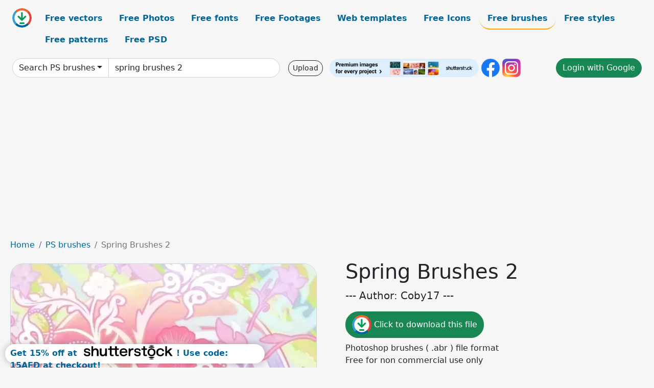

--- FILE ---
content_type: text/html; charset=UTF-8
request_url: https://all-free-download.com/photoshop-brushes/download/spring_brushes_2_178330.html
body_size: 10136
content:
<!doctype html>
<html lang="en">
  <head>
    <meta charset="utf-8">
    <meta name="viewport" content="width=device-width, initial-scale=1">
    <meta name="author" content="AFD">
    <meta name="generator" content="AFD">
    <meta name="robots" content="index, follow">    <title>Spring Brushes 2 PS brushes in .abr format free and easy download unlimit id:178330</title>
    <meta name="description" content="PS brushes Spring Brushes 2 in .abr format ✓ Premium quality ✓ Free for commercial use ✓ Free and easy download ✓ unlimit  id:178330" >
    <meta name="google-site-verification" content="h8aKWdWajcitX904DxqOxb4-wcNRYncVmMmcjRRXVkE" />
    <meta name="domain" content="all-free-download.com" >

    <!-- Bootstrap core CSS -->
    <link href="https://cdn.jsdelivr.net/npm/bootstrap@5.0.2/dist/css/bootstrap.min.css" rel="stylesheet" integrity="sha384-EVSTQN3/azprG1Anm3QDgpJLIm9Nao0Yz1ztcQTwFspd3yD65VohhpuuCOmLASjC" crossorigin="anonymous">


    <link href="/libs/all.css?a=88888" rel="stylesheet" >
    <link href="/libs/social-share/sharetastic.css" rel="stylesheet">

        <!-- Favicons -->

    <link rel="apple-touch-icon" sizes="180x180" href="/apple-touch-icon.png">
    <link rel="icon" type="image/png" sizes="32x32" href="/favicon-32x32.png">
    <link rel="icon" type="image/png" sizes="16x16" href="/favicon-16x16.png">
    <link rel="manifest" href="/site.webmanifest">


    <meta property="fb:app_id"          content="1091511124955362" /> 
    <meta property="og:url"           content="https://all-free-download.com/photoshop-brushes/download/spring_brushes_2_178330.html" />
    <meta property="og:type"          content="website" />
    <meta property="og:title"         content="Spring Brushes 2 PS brushes in .abr format free and easy download unlimit id:178330" />
    <meta property="og:description"   content="PS brushes Spring Brushes 2 in .abr format ✓ Premium quality ✓ Free for commercial use ✓ Free and easy download ✓ unlimit  id:178330" />
    <meta property="og:image" content="https://images.all-free-download.com/images/graphicwebp/spring_brushes_2_178330.webp" />
<meta property="og:image"         content="https://images.all-free-download.com/images/thumb/spray_brushes_backdrop_dirty_black_white_grunge_design_6922077.webp" />
<meta property="og:image"         content="https://images.all-free-download.com/images/thumb/lightning_brushes_backdrop_template_dynamic_sparkling_realistic_light_effect_6922051.webp" />
<meta property="og:image"         content="https://images.all-free-download.com/images/thumb/smoke_brushes_design_elements_dynamic_monochrome_decor_6919710.webp" />
<meta property="og:image"         content="https://images.all-free-download.com/images/thumb/lens_laser_brushes_background_template_colorful_dynamic_3d_light_effect_6920924.webp" />
<meta property="og:image"         content="https://images.all-free-download.com/images/thumb/fog_brushes_backdrop_template_black_white_classic_design_6924132.webp" />
<meta property="og:image"         content="https://images.all-free-download.com/images/thumb/painter_brushes_design_elements_flat_black_ink_grungy_outline_6924143.webp" />
<meta property="og:image"         content="https://images.all-free-download.com/images/thumb/rain_brushes_image_backdrop_realistic_blurred_design_6922080.webp" />
<meta property="og:image"         content="https://images.all-free-download.com/images/thumb/painter_brushes_design_elements_flat_black_grunge_shapes_outline_6924140.webp" />
<meta property="og:image"         content="https://images.all-free-download.com/images/thumb/water_waves_brushes_scenery_backdrop_template_dynamic_realistic_sea_scene_6922066.webp" />
<meta property="og:image"         content="https://images.all-free-download.com/images/thumb/paint_splash_brushes_backdrop_template_grungy_dynamic_inks_sketch_6921127.webp" />
<meta property="og:image"         content="https://images.all-free-download.com/images/thumb/sampled_brush_design_elements_dynamic_monochrome_decor_6919677.webp" />
<meta property="og:image"         content="https://images.all-free-download.com/images/thumb/christmas_present_brushes_backdrop_elegant_bright_present_bauble_balls_closeup_6936138.webp" />
<meta property="og:image"         content="https://images.all-free-download.com/images/thumb/brush_stroke_brushes_design_elements_vertical_curves_shapes_black_grunge_design_6924145.webp" />
<meta property="og:image"         content="https://images.all-free-download.com/images/thumb/lightning_brushes_backdrop_template_dynamic_black_white_monochrome_6922081.webp" />
<meta property="og:image"         content="https://images.all-free-download.com/images/thumb/fog_brushes_backdrop_template_monochrome_design_6924074.webp" />
<meta property="og:image"         content="https://images.all-free-download.com/images/thumb/wet_ink_brushes_pattern_abstract_flat_shapes_decor_6924139.webp" />
<meta property="og:image"         content="https://images.all-free-download.com/images/thumb/flower_brushes_backdrop_dark_realistic_6934918.webp" />
<meta property="og:image"         content="https://images.all-free-download.com/images/thumb/sunshine_brushes_backdrop_template_black_white_blurred_dynamic_light_design_6922068.webp" />
<meta property="og:image"         content="https://images.all-free-download.com/images/thumb/sketchy_style_mandala_brusher_backdrop_elegant_dark_classic_6934915.webp" />
<meta property="og:image"         content="https://images.all-free-download.com/images/thumb/lens_flares_brushes_backdrop_template_bokeh_light_effect_monochrome_6920925.webp" />
<meta property="og:image"         content="https://images.all-free-download.com/images/thumb/smoke_brushes_design_elements_dynamic_blurred_sketch_6919678.webp" />
<meta property="og:image"         content="https://images.all-free-download.com/images/thumb/dispersion_brushes_backdrop_template_dynamic_black_white_outline_6923132.webp" />
<meta property="og:image"         content="https://images.all-free-download.com/images/thumb/paint_splash_brushes_backdrop_painting_colorful_grunge_inks_decor_6921126.webp" />
<meta property="og:image"         content="https://images.all-free-download.com/images/thumb/water_waves_brushes_backdrop_template_dynamic_realistic_design_6922067.webp" />
<meta property="og:image"         content="https://images.all-free-download.com/images/thumb/stone_brushes_backdrop_dark_retro_abstract_sketch_6922075.webp" />
<meta property="og:image"         content="https://images.all-free-download.com/images/thumb/stone_brushes_backdrop_template_dark_retro_abstract_design_6922074.webp" />
<meta property="og:image"         content="https://images.all-free-download.com/images/thumb/crystals_brusher_backdrop_contrast_realistic_closeup_6934920.webp" />
<meta property="og:image"         content="https://images.all-free-download.com/images/thumb/water_bubbles_brushes_backdrop_modern_closeup_purple_dynamic_design_6923100.webp" />
<meta property="og:image"         content="https://images.all-free-download.com/images/thumb/paint_colors_brushes_background_template_colorful_dark_dynamic_splashing_sketch_6920919.webp" />
<meta property="og:image"         content="https://images.all-free-download.com/images/thumb/flower_brushes_backdrop_elegant_colorful_blooming_6934919.webp" />
<meta property="og:image"         content="https://images.all-free-download.com/images/thumb/ink_shapes_brushes_template_geometric_face_sketch_6924135.webp" />
<meta property="og:image"         content="https://images.all-free-download.com/images/thumb/fog_brushes_backdrop_template_black_white_monochrome_design_6924073.webp" />
<meta property="og:image"         content="https://images.all-free-download.com/images/thumb/christmas_brushes_backdrop_elegant_bauble_balls_6936141.webp" />
<meta property="og:image"         content="https://images.all-free-download.com/images/thumb/paint_colors_brushes_backdrop_template_dynamic_splashing_design_6920918.webp" />
<meta property="og:image"         content="https://images.all-free-download.com/images/thumb/sunshine_brushes_backdrop_template_realistic_dark_sunlight_mountain_sketch_6922071.webp" />
<meta property="og:image"         content="https://images.all-free-download.com/images/thumb/paint_colors_brushes_modern_messy_dynamic_design_6920917.webp" />
<meta property="og:image"         content="https://images.all-free-download.com/images/thumb/fog_brushes_scenery_backdrop_monochrome_design_6923093.webp" />
<meta property="og:image"         content="https://images.all-free-download.com/images/thumb/painter_brusher_backdrop_flat_classic_abstraction_6934916.webp" />
    <script type="text/javascript">
      var page = "home";  
      var donate_email = 'H4sIAAAAAAAAAytIrMxNzStxSCqtLE7NyUkvSizIyEzWS87PBQAOXTfVGgAAAA==';
      var show_ads = true;
      var auto_paging = true;
    </script>

    <!-- Global site tag (gtag.js) - Google Analytics -->
    <script async src="https://www.googletagmanager.com/gtag/js?id=G-CGLHFKPST0"></script>
    <script>
      window.dataLayer = window.dataLayer || [];
      function gtag(){dataLayer.push(arguments);}
      gtag('js', new Date());

      gtag('config', 'G-CGLHFKPST0');
    </script>

  <!-- Google Tag Manager -->
  <script>(function(w,d,s,l,i){w[l]=w[l]||[];w[l].push({'gtm.start':
  new Date().getTime(),event:'gtm.js'});var f=d.getElementsByTagName(s)[0],
  j=d.createElement(s),dl=l!='dataLayer'?'&l='+l:'';j.async=true;j.src=
  'https://www.googletagmanager.com/gtm.js?id='+i+dl;f.parentNode.insertBefore(j,f);
  })(window,document,'script','dataLayer','GTM-NHTH87G');</script>
  <!-- End Google Tag Manager -->

<script
  src="https://code.jquery.com/jquery-3.7.1.min.js"
  integrity="sha256-/JqT3SQfawRcv/BIHPThkBvs0OEvtFFmqPF/lYI/Cxo="
  crossorigin="anonymous"></script>
  </head>
  <body>

  <header class="py-3 container-fluid">

    <div class="container-fluid mb-3 nav-flex" s>
      <a href="/" style="min-width:48px">
       <img src="/images/logo.svg" alt="all-free-download.com" title="all-free-download.com" width="38" height="38" class="rounded-circle">
      </a>         
  
      <div >
        <ul class="nav">
          <li class="nav-item"><a class="nav-link  " k="free-vector" href="/free-vectors/">Free vectors</a></li>
          <li class="nav-item"><a class="nav-link " k="free-photos" href="/free-photos/">Free Photos</a></li>
          <li class="nav-item"><a class="nav-link " k="font" href="/font/">Free fonts</a></li>
          <li class="nav-item"><a class="nav-link " k="free-footage" href="/free-footage/">Free Footages</a></li>
          <li class="nav-item"><a class="nav-link " k="free-website-templates" href="/free-website-templates/">Web templates</a></li>
          <li class="nav-item"><a class="nav-link " k="free-icon" href="/free-icon/">Free Icons</a></li>
          <li class="nav-item"><a class="nav-link nav-active" k="photoshop-brushes" href="/photoshop-brushes/">Free brushes</a></li>
          <li class="nav-item"><a class="nav-link " k="photoshop-styles" href="/photoshop-styles/">Free styles</a></li>
          <li class="nav-item"><a class="nav-link " k="photoshop-patterns" href="/photoshop-patterns/">Free patterns</a></li>
          <li class="nav-item"><a class="nav-link " k="free-psd" href="/free-psd/">Free PSD</a></li>
        </ul>
      </div>

  

    </div>


    <div class="container-fluid d-grid gap-3 align-items-center" style="grid-template-columns:2fr;">
      <div class="d-flex align-items-center">
        <form class="w-100 me-3" id='search-form' action="/">
          <input type="hidden" id= "a" name="a" value="G">
          <input type="hidden" id="k" name="k" value="photoshop-brushes">
          <div class="input-group"  id="search_box">
            <a  id='search-category' href="/photoshop-brushes/" class="btn btn-outline-dark dropdown-toggle" style="border-color: #ced4da; background-color: white;"  >Search PS brushes</a>            
            <input type="search" autocomplete="off" qqq="spring brushes 2" name="q" id="q" value="spring brushes 2" class="form-control" placeholder="Search... ">
            <div id="header-suggestion"  style="border-radius: 0px 0px 25px 25px;" class="search-suggestion-box bg-white" >
              <div class="d-grid " style="grid-template-columns:1fr; ">

              <div id="search-suggestion" >                
                <a class="m-1  btn-sm btn btn-outline-dark" k="free-vector" href="/free-vector-design-service/">Request a design</a>


              </div>
              </div>
            </div>
          </div>
        </form>
        
        <div class="w-100 d-none d-lg-block d-xl-block d-xxl-block "><a class="btn btn-outline-dark btn-sm me-2" href="/upload/">Upload</a><!--<a target="_blank" rel="noreferrer" href="https://shutterstock.7eer.net/WGr5J"><img height="36px" alt="shuterstock ads" width="292" style="border-radius:25px" src="https://all-free-download.com/images/shutterstockbanner/25off770x90.png"></a>-->
<a target="_blank" rel="noreferrer" href="https://shutterstock.7eer.net/WGr5J"><img height="36px" alt="shuterstock ads" width="292" style="border-radius:25px" src="https://all-free-download.com/images/shutterstockbanner/728x90free10images.png"></a>

<a target="_blank"  rel="noreferrer" href="https://www.facebook.com/allfreedownload" ><img height="36px" width="36px" alt="facebook logo" src="/images/facebook_Logo.png"></a> 
<a target="_blank"  rel="noreferrer" href="https://www.instagram.com/all_free_download_com/" ><img height="36px" alt="instagram logo" width="36px" src="/images/Instagram_logo.svg"></a> 



</div>

        <div class="flex-shrink-0 dropdown d-none d-md-block ">
        

        		<a href="/?a=LI&li=GG" ><span class="btn btn-success btn-xs" ><i class="fa fa-google"></i>Login with Google</a></span>

        
          </ul>
        </div>
        

      </div>
    </div>

  </header>

  <div class="container-fluid pb-3">






  <nav aria-label="breadcrumb" style="margin-left:8px;">
    <ol class="breadcrumb">
      <li class="breadcrumb-item"><a href="/">Home</a></li>
      <li class="breadcrumb-item"><a href="/photoshop-brushes/">PS brushes</a></li>
      <li class="breadcrumb-item active" aria-current="page">Spring Brushes 2</li>
    </ol>
  </nav>

  <div class="detail-graphic-container">
    <div  class="detail-graphic-left me-5" >
  
      
      <img class="img-fluid graphic-image m-2"  width="600px"  height="600px"   alt="Spring Brushes 2 " src="https://images.all-free-download.com/images/graphicwebp/spring_brushes_2_178330.webp" >
      
      
    </div>
    <div class="detail-graphic-right" >
      
        <h1>Spring Brushes 2</h1>
        <blockquote class="blockquote">
        <p>--- Author: Coby17 ---</p>
        </blockquote>
        

       <div class="mt-2 mb-2"><a rel="nofollow" buyurl="" graphic_id="178330" imgsrc="https://images.all-free-download.com/images/graphicwebp/spring_brushes_2_178330.webp"  title="click to download this file" class="btn btn-success download-button" href="/?a=G&g=DL&id=178330" ><img src="/images/download.svg" alt="download button" width="38" height="38" class="rounded-circle"> Click to download this file</a></div>

       <div>Photoshop brushes ( .abr ) file format</div>
       <div>Free for non commercial use only</div>
  
        
        <div class=""><a href="/donate.php?email=H4sIAAAAAAAAAytIrMxNzStxSCqtLE7NyUkvSizIyEzWS87PBQAOXTfVGgAAAA==" class="btn btn-warning mb-2 mt-2">Buy a cup of coffee for our design team</a></div>

        

        <div>
          <h2>Tags</h2>
          <a class="btn btn-warning btn-sm mb-1" style="border-radius: 25px;" href="/photoshop-brushes/easter.html"><span>easter</span></a> <a class="btn btn-success btn-sm mb-1" style="border-radius: 25px;" href="/photoshop-brushes/flowers.html"><span>flowers</span></a> <a class="btn btn-danger btn-sm mb-1" style="border-radius: 25px;" href="/photoshop-brushes/spring.html"><span>spring</span></a> <a class="btn btn-primary btn-sm mb-1" style="border-radius: 25px;" href="/photoshop-brushes/swirls.html"><span>swirls</span></a>         </div>


    </div>
  </div>

  


<div >
<div class="grid-item" >
<div style="border-radius: 25px;">
<script async src="//pagead2.googlesyndication.com/pagead/js/adsbygoogle.js"></script>
<!-- graphic_detail -->
<ins class="adsbygoogle"
     style="display:block"
     data-ad-client="ca-pub-5123098183322891"
     data-ad-slot="1188044160"
     data-ad-format="auto"></ins>
<script>
(adsbygoogle = window.adsbygoogle || []).push({});
</script>
</div>
</div>
</div>

<h2 style="margin: 8px;">Related ps brushes files</h2>




<div id="related-graphic">
         
            <a title="spray brushes backdrop dirty black white grunge design" href="/photoshop-brushes/download/spray_brushes_backdrop_dirty_black_white_grunge_design_6922077.html">
                <img w="1024" h="1024" widht="300" height="300"   alt="spray brushes backdrop dirty black white grunge design" src="https://images.all-free-download.com/images/thumb/spray_brushes_backdrop_dirty_black_white_grunge_design_6922077.webp" >
                <div class="jg-caption">spray brushes backdrop dirty black white grunge design</div>
            </a>
               
            <a title="lightning brushes backdrop template dynamic sparkling realistic light effect" href="/photoshop-brushes/download/lightning_brushes_backdrop_template_dynamic_sparkling_realistic_light_effect_6922051.html">
                <img w="1024" h="1024" widht="300" height="300"   alt="lightning brushes backdrop template dynamic sparkling realistic light effect" src="https://images.all-free-download.com/images/thumb/lightning_brushes_backdrop_template_dynamic_sparkling_realistic_light_effect_6922051.webp" >
                <div class="jg-caption">lightning brushes backdrop template dynamic sparkling realistic light effect</div>
            </a>
               
            <a title="smoke brushes design elements dynamic monochrome decor" href="/photoshop-brushes/download/smoke_brushes_design_elements_dynamic_monochrome_decor_6919710.html">
                <img w="1024" h="1024" widht="300" height="300"   alt="smoke brushes design elements dynamic monochrome decor" src="https://images.all-free-download.com/images/thumb/smoke_brushes_design_elements_dynamic_monochrome_decor_6919710.webp" >
                <div class="jg-caption">smoke brushes design elements dynamic monochrome decor</div>
            </a>
               
            <a title="lens laser brushes background template colorful dynamic 3d light effect" href="/photoshop-brushes/download/lens_laser_brushes_background_template_colorful_dynamic_3d_light_effect_6920924.html">
                <img w="1024" h="803" widht="383" height="300"   alt="lens laser brushes background template colorful dynamic 3d light effect" src="https://images.all-free-download.com/images/thumb/lens_laser_brushes_background_template_colorful_dynamic_3d_light_effect_6920924.webp" >
                <div class="jg-caption">lens laser brushes background template colorful dynamic 3d light effect</div>
            </a>
               
            <a title="fog brushes backdrop template black white classic design " href="/photoshop-brushes/download/fog_brushes_backdrop_template_black_white_classic_design_6924132.html">
                <img w="1024" h="929" widht="331" height="300"   alt="fog brushes backdrop template black white classic design " src="https://images.all-free-download.com/images/thumb/fog_brushes_backdrop_template_black_white_classic_design_6924132.webp" >
                <div class="jg-caption">fog brushes backdrop template black white classic design </div>
            </a>
               
            <a title="painter brushes design elements flat black ink grungy outline " href="/photoshop-brushes/download/painter_brushes_design_elements_flat_black_ink_grungy_outline_6924143.html">
                <img w="1024" h="929" widht="331" height="300"   alt="painter brushes design elements flat black ink grungy outline " src="https://images.all-free-download.com/images/thumb/painter_brushes_design_elements_flat_black_ink_grungy_outline_6924143.webp" >
                <div class="jg-caption">painter brushes design elements flat black ink grungy outline </div>
            </a>
               
            <a title="rain brushes image backdrop realistic blurred design" href="/photoshop-brushes/download/rain_brushes_image_backdrop_realistic_blurred_design_6922080.html">
                <img w="1024" h="1024" widht="300" height="300"   alt="rain brushes image backdrop realistic blurred design" src="https://images.all-free-download.com/images/thumb/rain_brushes_image_backdrop_realistic_blurred_design_6922080.webp" >
                <div class="jg-caption">rain brushes image backdrop realistic blurred design</div>
            </a>
               
            <a title="painter brushes design elements flat black grunge shapes outline " href="/photoshop-brushes/download/painter_brushes_design_elements_flat_black_grunge_shapes_outline_6924140.html">
                <img w="1024" h="929" widht="331" height="300"   alt="painter brushes design elements flat black grunge shapes outline " src="https://images.all-free-download.com/images/thumb/painter_brushes_design_elements_flat_black_grunge_shapes_outline_6924140.webp" >
                <div class="jg-caption">painter brushes design elements flat black grunge shapes outline </div>
            </a>
               
            <a title="water waves brushes scenery backdrop template dynamic realistic sea scene  " href="/photoshop-brushes/download/water_waves_brushes_scenery_backdrop_template_dynamic_realistic_sea_scene_6922066.html">
                <img w="1024" h="1024" widht="300" height="300"   alt="water waves brushes scenery backdrop template dynamic realistic sea scene  " src="https://images.all-free-download.com/images/thumb/water_waves_brushes_scenery_backdrop_template_dynamic_realistic_sea_scene_6922066.webp" >
                <div class="jg-caption">water waves brushes scenery backdrop template dynamic realistic sea scene  </div>
            </a>
               
            <a title="paint splash brushes backdrop template grungy dynamic inks sketch" href="/photoshop-brushes/download/paint_splash_brushes_backdrop_template_grungy_dynamic_inks_sketch_6921127.html">
                <img w="1024" h="803" widht="383" height="300"   alt="paint splash brushes backdrop template grungy dynamic inks sketch" src="https://images.all-free-download.com/images/thumb/paint_splash_brushes_backdrop_template_grungy_dynamic_inks_sketch_6921127.webp" >
                <div class="jg-caption">paint splash brushes backdrop template grungy dynamic inks sketch</div>
            </a>
               
            <a title="sampled brush design elements dynamic monochrome decor" href="/photoshop-brushes/download/sampled_brush_design_elements_dynamic_monochrome_decor_6919677.html">
                <img w="1024" h="1024" widht="300" height="300"   alt="sampled brush design elements dynamic monochrome decor" src="https://images.all-free-download.com/images/thumb/sampled_brush_design_elements_dynamic_monochrome_decor_6919677.webp" >
                <div class="jg-caption">sampled brush design elements dynamic monochrome decor</div>
            </a>
               
            <a title="christmas present brushes backdrop elegant bright present bauble balls closeup" href="/photoshop-brushes/download/christmas_present_brushes_backdrop_elegant_bright_present_bauble_balls_closeup_6936138.html">
                <img w="1024" h="792" widht="388" height="300"   alt="christmas present brushes backdrop elegant bright present bauble balls closeup" src="https://images.all-free-download.com/images/thumb/christmas_present_brushes_backdrop_elegant_bright_present_bauble_balls_closeup_6936138.webp" >
                <div class="jg-caption">christmas present brushes backdrop elegant bright present bauble balls closeup</div>
            </a>
               
            <a title="brush stroke brushes design elements vertical curves shapes black grunge design" href="/photoshop-brushes/download/brush_stroke_brushes_design_elements_vertical_curves_shapes_black_grunge_design_6924145.html">
                <img w="1024" h="929" widht="331" height="300"   alt="brush stroke brushes design elements vertical curves shapes black grunge design" src="https://images.all-free-download.com/images/thumb/brush_stroke_brushes_design_elements_vertical_curves_shapes_black_grunge_design_6924145.webp" >
                <div class="jg-caption">brush stroke brushes design elements vertical curves shapes black grunge design</div>
            </a>
               
            <a title="lightning brushes backdrop template dynamic black white monochrome" href="/photoshop-brushes/download/lightning_brushes_backdrop_template_dynamic_black_white_monochrome_6922081.html">
                <img w="1024" h="1024" widht="300" height="300"   alt="lightning brushes backdrop template dynamic black white monochrome" src="https://images.all-free-download.com/images/thumb/lightning_brushes_backdrop_template_dynamic_black_white_monochrome_6922081.webp" >
                <div class="jg-caption">lightning brushes backdrop template dynamic black white monochrome</div>
            </a>
               
            <a title="fog brushes backdrop template monochrome design" href="/photoshop-brushes/download/fog_brushes_backdrop_template_monochrome_design_6924074.html">
                <img w="1024" h="929" widht="331" height="300"   alt="fog brushes backdrop template monochrome design" src="https://images.all-free-download.com/images/thumb/fog_brushes_backdrop_template_monochrome_design_6924074.webp" >
                <div class="jg-caption">fog brushes backdrop template monochrome design</div>
            </a>
               
            <a title="wet ink brushes pattern abstract flat shapes decor" href="/photoshop-brushes/download/wet_ink_brushes_pattern_abstract_flat_shapes_decor_6924139.html">
                <img w="1024" h="929" widht="331" height="300"   alt="wet ink brushes pattern abstract flat shapes decor" src="https://images.all-free-download.com/images/thumb/wet_ink_brushes_pattern_abstract_flat_shapes_decor_6924139.webp" >
                <div class="jg-caption">wet ink brushes pattern abstract flat shapes decor</div>
            </a>
               
            <a title="flower brushes backdrop dark realistic " href="/photoshop-brushes/download/flower_brushes_backdrop_dark_realistic_6934918.html">
                <img w="1024" h="792" widht="388" height="300"   alt="flower brushes backdrop dark realistic " src="https://images.all-free-download.com/images/thumb/flower_brushes_backdrop_dark_realistic_6934918.webp" >
                <div class="jg-caption">flower brushes backdrop dark realistic </div>
            </a>
               
            <a title="sunshine brushes backdrop template black white blurred dynamic light design" href="/photoshop-brushes/download/sunshine_brushes_backdrop_template_black_white_blurred_dynamic_light_design_6922068.html">
                <img w="1024" h="1024" widht="300" height="300"   alt="sunshine brushes backdrop template black white blurred dynamic light design" src="https://images.all-free-download.com/images/thumb/sunshine_brushes_backdrop_template_black_white_blurred_dynamic_light_design_6922068.webp" >
                <div class="jg-caption">sunshine brushes backdrop template black white blurred dynamic light design</div>
            </a>
               
            <a title="sketchy style mandala brusher backdrop elegant dark classic" href="/photoshop-brushes/download/sketchy_style_mandala_brusher_backdrop_elegant_dark_classic_6934915.html">
                <img w="1024" h="792" widht="388" height="300"   alt="sketchy style mandala brusher backdrop elegant dark classic" src="https://images.all-free-download.com/images/thumb/sketchy_style_mandala_brusher_backdrop_elegant_dark_classic_6934915.webp" >
                <div class="jg-caption">sketchy style mandala brusher backdrop elegant dark classic</div>
            </a>
               
            <a title="lens flares brushes backdrop template bokeh light effect monochrome" href="/photoshop-brushes/download/lens_flares_brushes_backdrop_template_bokeh_light_effect_monochrome_6920925.html">
                <img w="1024" h="803" widht="383" height="300"   alt="lens flares brushes backdrop template bokeh light effect monochrome" src="https://images.all-free-download.com/images/thumb/lens_flares_brushes_backdrop_template_bokeh_light_effect_monochrome_6920925.webp" >
                <div class="jg-caption">lens flares brushes backdrop template bokeh light effect monochrome</div>
            </a>
               
            <a title="smoke brushes design elements dynamic blurred sketch" href="/photoshop-brushes/download/smoke_brushes_design_elements_dynamic_blurred_sketch_6919678.html">
                <img w="1024" h="1024" widht="300" height="300"   alt="smoke brushes design elements dynamic blurred sketch" src="https://images.all-free-download.com/images/thumb/smoke_brushes_design_elements_dynamic_blurred_sketch_6919678.webp" >
                <div class="jg-caption">smoke brushes design elements dynamic blurred sketch</div>
            </a>
               
            <a title="dispersion brushes backdrop template dynamic black white outline " href="/photoshop-brushes/download/dispersion_brushes_backdrop_template_dynamic_black_white_outline_6923132.html">
                <img w="1024" h="722" widht="425" height="300"   alt="dispersion brushes backdrop template dynamic black white outline " src="https://images.all-free-download.com/images/thumb/dispersion_brushes_backdrop_template_dynamic_black_white_outline_6923132.webp" >
                <div class="jg-caption">dispersion brushes backdrop template dynamic black white outline </div>
            </a>
               
            <a title="paint splash brushes backdrop painting colorful grunge inks decor" href="/photoshop-brushes/download/paint_splash_brushes_backdrop_painting_colorful_grunge_inks_decor_6921126.html">
                <img w="1024" h="803" widht="383" height="300"   alt="paint splash brushes backdrop painting colorful grunge inks decor" src="https://images.all-free-download.com/images/thumb/paint_splash_brushes_backdrop_painting_colorful_grunge_inks_decor_6921126.webp" >
                <div class="jg-caption">paint splash brushes backdrop painting colorful grunge inks decor</div>
            </a>
               
            <a title="water waves brushes backdrop template dynamic realistic design" href="/photoshop-brushes/download/water_waves_brushes_backdrop_template_dynamic_realistic_design_6922067.html">
                <img w="1024" h="1024" widht="300" height="300"   alt="water waves brushes backdrop template dynamic realistic design" src="https://images.all-free-download.com/images/thumb/water_waves_brushes_backdrop_template_dynamic_realistic_design_6922067.webp" >
                <div class="jg-caption">water waves brushes backdrop template dynamic realistic design</div>
            </a>
               
            <a title="stone brushes backdrop dark retro abstract sketch" href="/photoshop-brushes/download/stone_brushes_backdrop_dark_retro_abstract_sketch_6922075.html">
                <img w="1024" h="1024" widht="300" height="300"   alt="stone brushes backdrop dark retro abstract sketch" src="https://images.all-free-download.com/images/thumb/stone_brushes_backdrop_dark_retro_abstract_sketch_6922075.webp" >
                <div class="jg-caption">stone brushes backdrop dark retro abstract sketch</div>
            </a>
               
            <a title="stone brushes backdrop template dark retro abstract design" href="/photoshop-brushes/download/stone_brushes_backdrop_template_dark_retro_abstract_design_6922074.html">
                <img w="1024" h="1024" widht="300" height="300"   alt="stone brushes backdrop template dark retro abstract design" src="https://images.all-free-download.com/images/thumb/stone_brushes_backdrop_template_dark_retro_abstract_design_6922074.webp" >
                <div class="jg-caption">stone brushes backdrop template dark retro abstract design</div>
            </a>
               
            <a title="crystals brusher backdrop contrast realistic closeup" href="/photoshop-brushes/download/crystals_brusher_backdrop_contrast_realistic_closeup_6934920.html">
                <img w="1024" h="792" widht="388" height="300"   alt="crystals brusher backdrop contrast realistic closeup" src="https://images.all-free-download.com/images/thumb/crystals_brusher_backdrop_contrast_realistic_closeup_6934920.webp" >
                <div class="jg-caption">crystals brusher backdrop contrast realistic closeup</div>
            </a>
               
            <a title="water bubbles brushes backdrop modern closeup purple dynamic design" href="/photoshop-brushes/download/water_bubbles_brushes_backdrop_modern_closeup_purple_dynamic_design_6923100.html">
                <img w="1024" h="722" widht="425" height="300"   alt="water bubbles brushes backdrop modern closeup purple dynamic design" src="https://images.all-free-download.com/images/thumb/water_bubbles_brushes_backdrop_modern_closeup_purple_dynamic_design_6923100.webp" >
                <div class="jg-caption">water bubbles brushes backdrop modern closeup purple dynamic design</div>
            </a>
               
            <a title=" paint colors brushes background template colorful dark dynamic splashing sketch" href="/photoshop-brushes/download/paint_colors_brushes_background_template_colorful_dark_dynamic_splashing_sketch_6920919.html">
                <img w="1024" h="803" widht="383" height="300"   alt=" paint colors brushes background template colorful dark dynamic splashing sketch" src="https://images.all-free-download.com/images/thumb/paint_colors_brushes_background_template_colorful_dark_dynamic_splashing_sketch_6920919.webp" >
                <div class="jg-caption"> paint colors brushes background template colorful dark dynamic splashing sketch</div>
            </a>
               
            <a title="flower brushes backdrop elegant colorful blooming " href="/photoshop-brushes/download/flower_brushes_backdrop_elegant_colorful_blooming_6934919.html">
                <img w="1024" h="792" widht="388" height="300"   alt="flower brushes backdrop elegant colorful blooming " src="https://images.all-free-download.com/images/thumb/flower_brushes_backdrop_elegant_colorful_blooming_6934919.webp" >
                <div class="jg-caption">flower brushes backdrop elegant colorful blooming </div>
            </a>
               
            <a title="ink shapes brushes template geometric face sketch" href="/photoshop-brushes/download/ink_shapes_brushes_template_geometric_face_sketch_6924135.html">
                <img w="1024" h="929" widht="331" height="300"   alt="ink shapes brushes template geometric face sketch" src="https://images.all-free-download.com/images/thumb/ink_shapes_brushes_template_geometric_face_sketch_6924135.webp" >
                <div class="jg-caption">ink shapes brushes template geometric face sketch</div>
            </a>
               
            <a title="fog brushes backdrop template black white monochrome design" href="/photoshop-brushes/download/fog_brushes_backdrop_template_black_white_monochrome_design_6924073.html">
                <img w="1024" h="929" widht="331" height="300"   alt="fog brushes backdrop template black white monochrome design" src="https://images.all-free-download.com/images/thumb/fog_brushes_backdrop_template_black_white_monochrome_design_6924073.webp" >
                <div class="jg-caption">fog brushes backdrop template black white monochrome design</div>
            </a>
               
            <a title="christmas  brushes backdrop elegant bauble balls" href="/photoshop-brushes/download/christmas_brushes_backdrop_elegant_bauble_balls_6936141.html">
                <img w="1024" h="792" widht="388" height="300"   alt="christmas  brushes backdrop elegant bauble balls" src="https://images.all-free-download.com/images/thumb/christmas_brushes_backdrop_elegant_bauble_balls_6936141.webp" >
                <div class="jg-caption">christmas  brushes backdrop elegant bauble balls</div>
            </a>
               
            <a title="paint colors brushes backdrop template dynamic splashing design" href="/photoshop-brushes/download/paint_colors_brushes_backdrop_template_dynamic_splashing_design_6920918.html">
                <img w="1024" h="803" widht="383" height="300"   alt="paint colors brushes backdrop template dynamic splashing design" src="https://images.all-free-download.com/images/thumb/paint_colors_brushes_backdrop_template_dynamic_splashing_design_6920918.webp" >
                <div class="jg-caption">paint colors brushes backdrop template dynamic splashing design</div>
            </a>
               
            <a title="sunshine brushes backdrop template realistic dark sunlight mountain sketch" href="/photoshop-brushes/download/sunshine_brushes_backdrop_template_realistic_dark_sunlight_mountain_sketch_6922071.html">
                <img w="1024" h="1024" widht="300" height="300"   alt="sunshine brushes backdrop template realistic dark sunlight mountain sketch" src="https://images.all-free-download.com/images/thumb/sunshine_brushes_backdrop_template_realistic_dark_sunlight_mountain_sketch_6922071.webp" >
                <div class="jg-caption">sunshine brushes backdrop template realistic dark sunlight mountain sketch</div>
            </a>
               
            <a title=" paint colors brushes modern messy dynamic design" href="/photoshop-brushes/download/paint_colors_brushes_modern_messy_dynamic_design_6920917.html">
                <img w="1024" h="803" widht="383" height="300"   alt=" paint colors brushes modern messy dynamic design" src="https://images.all-free-download.com/images/thumb/paint_colors_brushes_modern_messy_dynamic_design_6920917.webp" >
                <div class="jg-caption"> paint colors brushes modern messy dynamic design</div>
            </a>
               
            <a title="fog brushes scenery backdrop monochrome design" href="/photoshop-brushes/download/fog_brushes_scenery_backdrop_monochrome_design_6923093.html">
                <img w="1024" h="722" widht="425" height="300"   alt="fog brushes scenery backdrop monochrome design" src="https://images.all-free-download.com/images/thumb/fog_brushes_scenery_backdrop_monochrome_design_6923093.webp" >
                <div class="jg-caption">fog brushes scenery backdrop monochrome design</div>
            </a>
               
            <a title="painter brusher backdrop flat classic abstraction " href="/photoshop-brushes/download/painter_brusher_backdrop_flat_classic_abstraction_6934916.html">
                <img w="1024" h="792" widht="388" height="300"   alt="painter brusher backdrop flat classic abstraction " src="https://images.all-free-download.com/images/thumb/painter_brusher_backdrop_flat_classic_abstraction_6934916.webp" >
                <div class="jg-caption">painter brusher backdrop flat classic abstraction </div>
            </a>
          <!-- other items here -->
</div>

<script src="/libs/justifiedGallery.min/jquery.justifiedGallery.min.js" ></script>
<link rel="stylesheet" href="/libs/justifiedGallery.min/justifiedGallery.min.css" />

<script type="text/javascript">
$(document).ready(function() {
 
  $('#related-graphic').justifiedGallery({
      rowHeight : 188,
      lastRow : 'hide',
      margins : 3
  });

});
</script>



<div>
  <h2>Related search</h2>
  <a class="btn btn-danger btn-sm mb-1" style="border-radius: 25px;" href="/photoshop-brushes/brushes.html"><span>brushes</span></a> <a class="btn btn-primary btn-sm mb-1" style="border-radius: 25px;" href="/photoshop-brushes/spring.html"><span>spring</span></a> <a class="btn btn-info btn-sm mb-1" style="border-radius: 25px;" href="/photoshop-brushes/spring-brushes.html"><span>spring brushes</span></a> <a class="btn btn-warning btn-sm mb-1" style="border-radius: 25px;" href="/photoshop-brushes/apple-brush.html"><span>apple brush</span></a> <a class="btn btn-success btn-sm mb-1" style="border-radius: 25px;" href="/photoshop-brushes/photoshop-drawing-brushes.html"><span>photoshop drawing brushes</span></a> <a class="btn btn-danger btn-sm mb-1" style="border-radius: 25px;" href="/photoshop-brushes/man-brush.html"><span>man brush</span></a> <a class="btn btn-primary btn-sm mb-1" style="border-radius: 25px;" href="/photoshop-brushes/scarf-brushes.html"><span>scarf brushes</span></a> <a class="btn btn-info btn-sm mb-1" style="border-radius: 25px;" href="/photoshop-brushes/pattern-brush.html"><span>pattern brush</span></a> <a class="btn btn-warning btn-sm mb-1" style="border-radius: 25px;" href="/photoshop-brushes/animal-brush.html"><span>animal brush</span></a> <a class="btn btn-success btn-sm mb-1" style="border-radius: 25px;" href="/photoshop-brushes/sea-brush.html"><span>sea brush</span></a> <a class="btn btn-danger btn-sm mb-1" style="border-radius: 25px;" href="/photoshop-brushes/nature-brush.html"><span>nature brush</span></a> <a class="btn btn-primary btn-sm mb-1" style="border-radius: 25px;" href="/photoshop-brushes/map-brushes.html"><span>map brushes</span></a> <a class="btn btn-info btn-sm mb-1" style="border-radius: 25px;" href="/photoshop-brushes/glowing-brush.html"><span>glowing brush</span></a> <a class="btn btn-warning btn-sm mb-1" style="border-radius: 25px;" href="/photoshop-brushes/running-brushes.html"><span>running brushes</span></a> <a class="btn btn-success btn-sm mb-1" style="border-radius: 25px;" href="/photoshop-brushes/clean-brush.html"><span>clean brush</span></a> <a class="btn btn-danger btn-sm mb-1" style="border-radius: 25px;" href="/photoshop-brushes/wheat-brush.html"><span>wheat brush</span></a> <a class="btn btn-primary btn-sm mb-1" style="border-radius: 25px;" href="/photoshop-brushes/scroll-brushes.html"><span>scroll brushes</span></a> <a class="btn btn-info btn-sm mb-1" style="border-radius: 25px;" href="/photoshop-brushes/download-race-brush.html"><span>download race brush</span></a> <a class="btn btn-warning btn-sm mb-1" style="border-radius: 25px;" href="/photoshop-brushes/burst-brushes.html"><span>burst brushes</span></a> <a class="btn btn-success btn-sm mb-1" style="border-radius: 25px;" href="/photoshop-brushes/photoshop-paint-brushes.html"><span>photoshop paint brushes</span></a> <a class="btn btn-danger btn-sm mb-1" style="border-radius: 25px;" href="/photoshop-brushes/brush-road.html"><span>brush road</span></a> <a class="btn btn-primary btn-sm mb-1" style="border-radius: 25px;" href="/photoshop-brushes/sand-brush.html"><span>sand brush</span></a> <a class="btn btn-info btn-sm mb-1" style="border-radius: 25px;" href="/photoshop-brushes/snow-brush.html"><span>snow brush</span></a> <a class="btn btn-warning btn-sm mb-1" style="border-radius: 25px;" href="/photoshop-brushes/blurry-light-brushes.html"><span>blurry light brushes</span></a> <a class="btn btn-success btn-sm mb-1" style="border-radius: 25px;" href="/photoshop-brushes/laurel-brush.html"><span>laurel brush</span></a> <a class="btn btn-danger btn-sm mb-1" style="border-radius: 25px;" href="/photoshop-brushes/photoshop-brush-cars.html"><span>photoshop brush cars</span></a> <a class="btn btn-primary btn-sm mb-1" style="border-radius: 25px;" href="/photoshop-brushes/air-brush.html"><span>air brush</span></a> <a class="btn btn-info btn-sm mb-1" style="border-radius: 25px;" href="/photoshop-brushes/music-brushes.html"><span>music brushes</span></a> <a class="btn btn-warning btn-sm mb-1" style="border-radius: 25px;" href="/photoshop-brushes/ice-brush.html"><span>ice brush</span></a> <a class="btn btn-success btn-sm mb-1" style="border-radius: 25px;" href="/photoshop-brushes/water-drops-brush.html"><span>water drops brush</span></a> <a class="btn btn-danger btn-sm mb-1" style="border-radius: 25px;" href="/photoshop-brushes/fireworks-brush.html"><span>fireworks brush</span></a> <a class="btn btn-primary btn-sm mb-1" style="border-radius: 25px;" href="/photoshop-brushes/splatter-brush-pack.html"><span>splatter brush pack</span></a> </div>




<script type="text/javascript">
  page = "detail";  
</script>
<div id="graphic_id_list" id_list = "178330" ></div>
    </div>
    <div class="container" id="main-footer">
      <div id="ssiframe"></div>
      <footer class="py-3 my-4">
        <ul class="nav justify-content-center border-bottom pb-3 mb-3">
          <li class="nav-item"><a href="/" class="nav-link px-2 ">Home</a></li>
          <li class="nav-item"><a href="/pages/licence.html" class="nav-link px-2 ">Licences</a></li>
          <li class="nav-item"><a href="/pages/term.html" class="nav-link px-2 ">Term</a></li>
          <li class="nav-item"><a href="/pages/privacy.html" class="nav-link px-2 ">Privacy</a></li>
          <li class="nav-item"><a href="/pages/about.html" class="nav-link px-2 ">About</a></li>
          <li class="nav-item"><a href="/pages/contact.html" class="nav-link px-2 ">Contact</a></li>
        </ul>
        <p class="text-center text-muted">2026 &copy; All-free-download.com</p>
      </footer>
    </div>

    <div id="info" class="bg-light">
    <img  class="closebt" src="/images/close.svg" alt="close" width="16px" height="16px" class="rounded-circle">
      <div class="d-flex">
        <div id="info-img">
        </div>
        <div>
          <div id="info-content" class="mb-2"></div>
          <div class="sharetastic"></div>
          <div>
            <a target="_blank" href="" id="btn-buy-commecial" class="btn btn-outline-dark btn-sm mb-2 mt-2">Buy a commercial licence</a>
            <a target="_blank" href="/donate.php?email=H4sIAAAAAAAAAytIrMxNzStxSCqtLE7NyUkvSizIyEzWS87PBQAOXTfVGgAAAA==" class="btn btn-outline-dark btn-sm mb-2 mt-2">Buy a cup of coffee for our design team</a>
          </div>
          <!--<a rel="noreferrer" target="_blank" href="https://shutterstock.7eer.net/c/38874/1615122/1305?sharedid=AllFreeDownload-ImageFTTest"><img height="36px" alt="shuterstock ads" width="292" style="border-radius:25px" src="https://all-free-download.com/images/shutterstockbanner/25off770x90.png"></a> -->
<a rel="noreferrer" target="_blank" href="https://shutterstock.7eer.net/c/38874/738175/1305"><img height="36px" alt="shuterstock ads" width="292" style="border-radius:25px" src="https://all-free-download.com/images/shutterstockbanner/728x90free10images.png"></a>
<h5 id="1424098"><a href="https://shutterstock.7eer.net/c/38874/1424098/1305">Get 15% off at Shutterstock! Use code: 15AFD at checkout! (Valid until 1/31/24)</a></h5>
<img height="0" width="0" src="https://shutterstock.7eer.net/i/38874/1424098/1305" style="position:absolute;visibility:hidden;" border="0" />
        </div>
      </div>
    </div> 

    <button onclick="topFunction()" id="gotop" class="btn btn-dark" title="Go to top">Top</button>
    <div id="conner-ads-cover">
      <button type="button" id='btn-conner-ads-close' class="btn-close" aria-label="Close"></button>
      <div id="conner-ads"></div>
    </div>

    <script src="https://cdn.jsdelivr.net/npm/bootstrap@5.0.2/dist/js/bootstrap.bundle.min.js" integrity="sha384-MrcW6ZMFYlzcLA8Nl+NtUVF0sA7MsXsP1UyJoMp4YLEuNSfAP+JcXn/tWtIaxVXM" crossorigin="anonymous"></script>
    <script src="/libs/jquery.cookie.js"></script>

    <script src="/libs/atc.js?r=34546"></script>


    <script src="/libs/social-share/sharetastic.js"></script>


    <script src="/libs/shuterstockads-datas.js"></script>
    <script src="/libs/all.js?r=38688868686"></script>


    <script>
      $('.sharetastic').sharetastic();
    </script>


    
    <script>

keyword = $.trim($("#q").val());
arrkeyword = keyword.split(' ');
if(arrkeyword.length>5){
    keyword = arrkeyword[0]+' '+arrkeyword[1]+' '+arrkeyword[2];
}
$("#q").val(keyword);

$("a").click(function(){
   
    keyword = $.trim($("#q").val());

    if(keyword==""){
        var arr_keywords = ["Arrow","Abstract","background", "ribbon", "label","sale","Pattern","Infographics","Banner","Flower","Ornament","icons","sticker"];
        var v_start  = randomIntFromInterval(1,arr_keywords.length-1);
        keyword = arr_keywords[v_start];
    }

    category = $.trim($("#k").val());
    if($(window).width() >= 1024){
        
        if($.cookie('sstpop')!='ssp' && $.cookie('sstpop')=='2'  && keyword!=""){

            var popup3 = 'width=1024,height=1024,toolbar=0,menubar=0,location=0,status=1,scrollbars=1,resizable=1,left=100,top=100';
            var popupName = "Shutterstock.com";
            if(category=="free-vector"){
                var popurl = "https://shutterstock.7eer.net/WGr5J";
            }else{
                var popurl = "https://shutterstock.7eer.net/WGr5J";
            }
            newwindow=window.open(popurl,popupName,popup3);
            var date = new Date();
            date.setTime(date.getTime() + (30 * 60 * 1000));                
            $.cookie('sstpop', 'ssp', {expires: date, path: '/' });         
        }else{
            var date = new Date();
            date.setTime(date.getTime() + (1 * 60 * 60 * 1000));                
            if($.cookie('sstpop')!='ssp') $.cookie('sstpop', '2', {expires: date, path: '/' }); 

        }

    }

});

</script>
    <right_before_body></right_before_body>    
    <style>
.corner_button {
	background-color:#fff;
    width: 118px;
    display:none;
    height: 38px;
    position: fixed;
    bottom: 58px;
    left: 0px;
    margin: 0px -10px -10px 0px;
    padding: 0px 10px 10px 0px;
    z-index: 90;
    border-radius: 10px;
    box-shadow: 0px 0px 13px rgba(35, 31, 32, 0.3);
    transition: all 2s ease 0s;
}

.corner_banner {
	background-color:#fff;
	display:none;
    width: 508px;
    height: 38px;
    position: fixed;
    bottom: 8px;
    left: 0px;
    margin: 0px 10px 0px 10px;
    padding: 6px 10px 10px 10px;
    z-index: 90;
    border-radius: 19px;
    box-shadow: 0px 0px 13px rgba(35, 31, 32, 0.3);
    transition: all 2s ease 0s;
}

.conner_close{
	width:36px;height:30px;
	color:red;
	cursor: pointer;
    position: fixed;
    z-index: 90;
    bottom: 100px;
    left: 0px;    
}
</style>

<div class="corner_button" id="corner_button" ><img width="118px" src="https://www.shutterstock.com/assets/images/shutterstock-logo-pos.svg"></div>
<div class="corner_banner d-sm-none  d-md-block d-lg-block d-xl-block " id="corner_banner" >
    <div id="conner_content" >
    <div>
        <b><a href="https://shutterstock.7eer.net/WGr5J">Get 15% off at <img height="28px" alt="shutterstock logo" width="188px" style="margin-top:-6px" src="https://www.shutterstock.com/assets/images/shutterstock-logo-pos.svg">! Use code: 15AFD at checkout!</a></b>
        <img height="0" width="0" src="https://shutterstock.7eer.net/i/38874/1424098/1305" style="position:absolute;visibility:hidden;" border="0" />
        </div>
    </div>
</div>
</div>





    
  </body>
</html>
<cache file='/backup/cache_afd2021/graphic/178330.php' time='22-01-2026 04:46:33' ></cache>




--- FILE ---
content_type: text/html; charset=utf-8
request_url: https://www.google.com/recaptcha/api2/aframe
body_size: 134
content:
<!DOCTYPE HTML><html><head><meta http-equiv="content-type" content="text/html; charset=UTF-8"></head><body><script nonce="mMEdrpZK7VXd577s62e64g">/** Anti-fraud and anti-abuse applications only. See google.com/recaptcha */ try{var clients={'sodar':'https://pagead2.googlesyndication.com/pagead/sodar?'};window.addEventListener("message",function(a){try{if(a.source===window.parent){var b=JSON.parse(a.data);var c=clients[b['id']];if(c){var d=document.createElement('img');d.src=c+b['params']+'&rc='+(localStorage.getItem("rc::a")?sessionStorage.getItem("rc::b"):"");window.document.body.appendChild(d);sessionStorage.setItem("rc::e",parseInt(sessionStorage.getItem("rc::e")||0)+1);localStorage.setItem("rc::h",'1769080615197');}}}catch(b){}});window.parent.postMessage("_grecaptcha_ready", "*");}catch(b){}</script></body></html>